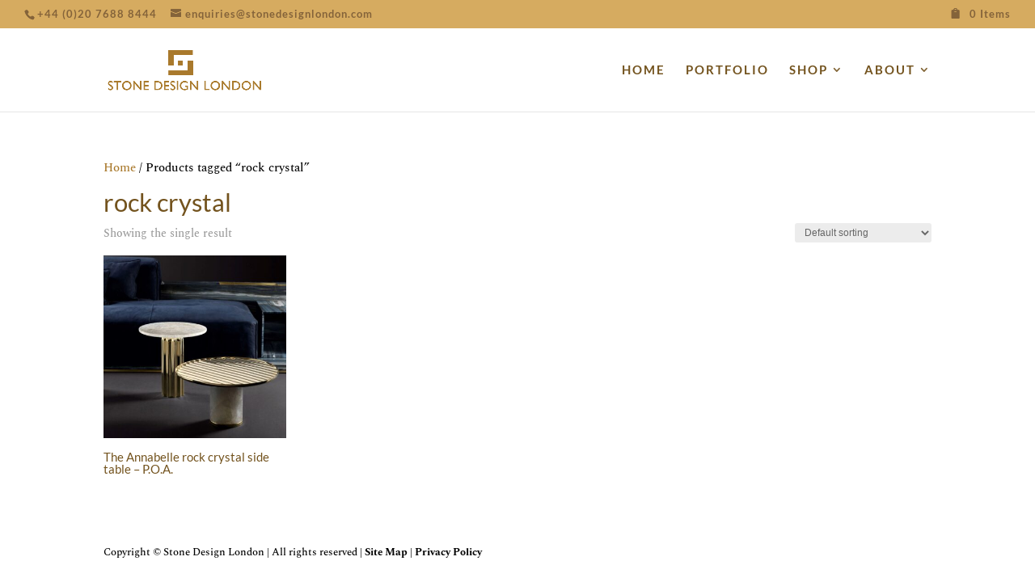

--- FILE ---
content_type: text/css
request_url: https://www.stonedesignlondon.com/wp-content/themes/stonedesignlondon/style.css?ver=4.27.5
body_size: 52
content:
/*
Theme Name:     stonedesignlondon
Description:    
Author:         Stone Design London
Template:       Divi

(optional values you can add: Theme URI, Author URI, Version, License, License URI, Tags, Text Domain)
*/


--- FILE ---
content_type: text/css
request_url: https://www.stonedesignlondon.com/wp-content/et-cache/global/et-divi-customizer-global.min.css?ver=1764919087
body_size: 391
content:
.et-cart-info span:before{content:"\e079"}#top-header{border-bottom:solid 1px #d6ab60}#tab-description h2{display:none}#tab-attributes h2{display:none}#tab-reviews h2{display:none}.single.single-product .woocommerce-product-gallery__image.flex-active-slide{min-height:400px}.single.single-product .woocommerce-product-gallery__image.flex-active-slide a img{max-height:400px}.product .related h2{font-size:18px!important}.et_secondary_nav_only_menu #top-header{display:block!important}#et-secondary-menu{display:block!important}@media screen and (max-width:980px){#top-header .et-cart-info{margin-top:12px!important;margin-bottom:12px!important}.et_secondary_nav_only_menu #main-header{top:37px!important}}.et_pb_contact_captcha{color:black!important;border:solid 1px black!important}.et_pb_contact_captcha:focus{color:black!important}body #page-container .et_pb_section .et_pb_contact_form_0.et_pb_contact_form_container.et_pb_module .et_pb_button:hover{color:black!important}#et-secondary-nav .menu-item-has-children>a:first-child::after,#top-menu .menu-item-has-children>a:first-child::after{animation:fadeInAnimation ease 5s;animation-iteration-count:1;animation-fill-mode:forwards}@keyframes fadeInAnimation{0%{opacity:0}100%{opacity:1}}.margin-bug .et_pb_slide_image{margin-top:-222px!important}